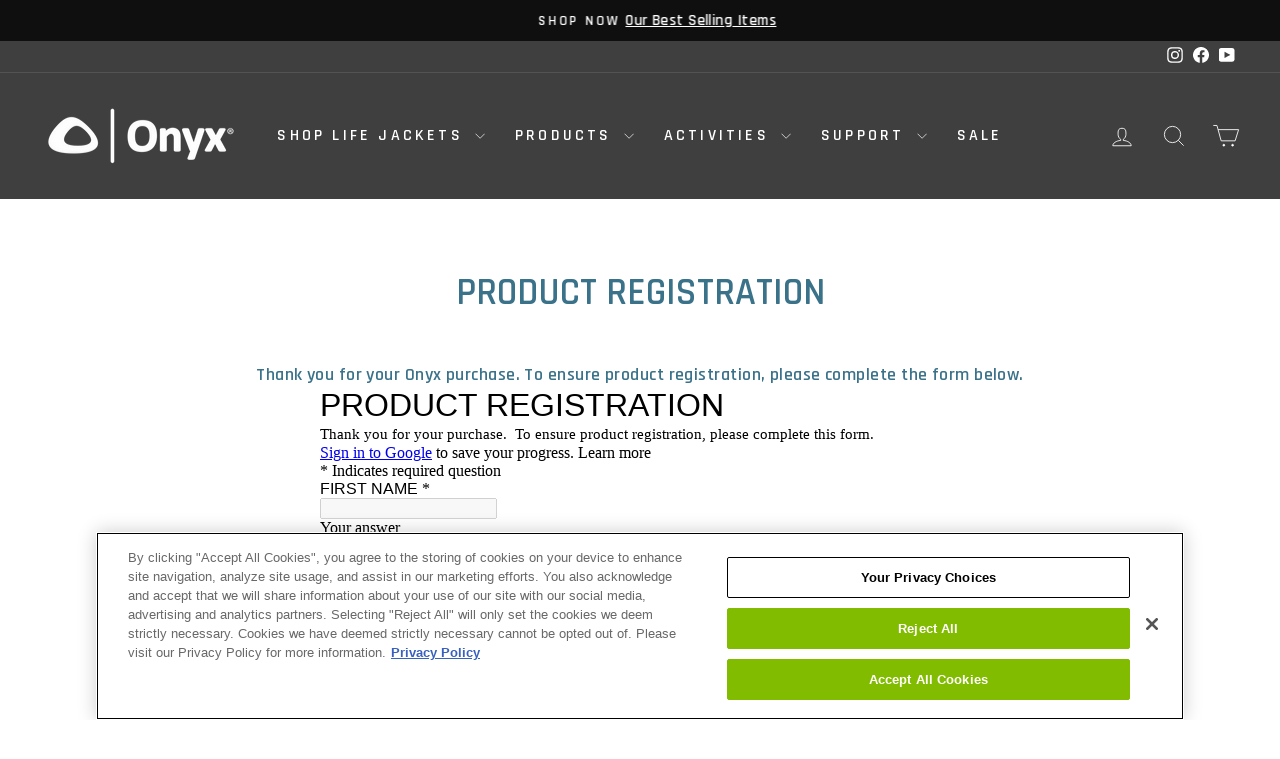

--- FILE ---
content_type: text/css
request_url: https://www.onyxoutdoor.com/cdn/shop/t/3/assets/custom.css?v=61342687744648486141751040043
body_size: -340
content:
.grid__item.footer__item--custom_q9GCM3 .footer__item-padding{padding-right:0}@media only screen and (min-width:769px){.footer__item--custom_4gcx3U{width:100%!important}}footer.site-footer button#ot-sdk-btn{color:#fff;border:none;height:auto;white-space:normal;word-wrap:normal;padding:0;font-size:12px;line-height:inherit;transition:none;background:#0000;text-decoration:none;display:flex;align-items:center}footer.site-footer button#ot-sdk-btn:hover{background:none}.OTfooter{margin:0 auto;max-width:175px;text-align:center;display:flex;align-items:center;padding-bottom:5px}.OTfooter:hover{text-decoration:underline}.OTfooterIMG{border:0 none;display:flex;align-items:center}.variant-input-wrap label.disabled{color:#000}.variant-input-wrap label.disabled:after{border-color:#3a728a}
/*# sourceMappingURL=/cdn/shop/t/3/assets/custom.css.map?v=61342687744648486141751040043 */


--- FILE ---
content_type: application/javascript
request_url: https://cdn.cookielaw.org/consent/018f4e81-0250-7d1e-a142-be5c4df2bc77/OtAutoBlock.js
body_size: 4070
content:
(function(){function q(a){var c=[],b=[],e=function(f){for(var g={},h=0;h<u.length;h++){var d=u[h];if(d.Tag===f){g=d;break}var l=void 0,k=d.Tag;var C=(k=-1!==k.indexOf("http:")?k.replace("http:",""):k.replace("https:",""),-1!==(l=k.indexOf("?"))?k.replace(k.substring(l),""):k);if(f&&(-1!==f.indexOf(C)||-1!==d.Tag.indexOf(f))){g=d;break}}return g}(a);return e.CategoryId&&(c=e.CategoryId),e.Vendor&&(b=e.Vendor.split(":")),!e.Tag&&D&&(b=c=function(f){var g=[],h=function(d){var l=document.createElement("a");
return l.href=d,-1!==(d=l.hostname.split(".")).indexOf("www")||2<d.length?d.slice(1).join("."):l.hostname}(f);return g=v.some(function(d){return d===h})?["C0004"]:g}(a)),{categoryIds:c,vsCatIds:b}}function w(a){return!a||!a.length||(a&&window.OptanonActiveGroups?a.every(function(c){return-1!==window.OptanonActiveGroups.indexOf(","+c+",")}):void 0)}function m(a,c){void 0===c&&(c=null);var b=window,e=b.OneTrust&&b.OneTrust.IsVendorServiceEnabled;b=e&&b.OneTrust.IsVendorServiceEnabled();return"Categories"===
r||"All"===r&&e&&!b?w(a):("Vendors"===r||"All"===r&&e&&b)&&w(c)}function n(a){a=a.getAttribute("class")||"";return-1!==a.indexOf("optanon-category")||-1!==a.indexOf("ot-vscat")}function p(a){return a.hasAttribute("data-ot-ignore")}function x(a,c,b){void 0===b&&(b=null);var e=a.join("-"),f=b&&b.join("-"),g=c.getAttribute("class")||"",h="",d=!1;a&&a.length&&-1===g.indexOf("optanon-category-"+e)&&(h=("optanon-category-"+e).trim(),d=!0);b&&b.length&&-1===g.indexOf("ot-vscat-"+f)&&(h+=" "+("ot-vscat-"+
f).trim(),d=!0);d&&c.setAttribute("class",h+" "+g)}function y(a,c,b){void 0===b&&(b=null);var e;a=a.join("-");b=b&&b.join("-");return-1===c.indexOf("optanon-category-"+a)&&(e=("optanon-category-"+a).trim()),-1===c.indexOf("ot-vscat-"+b)&&(e+=" "+("ot-vscat-"+b).trim()),e+" "+c}function z(a){var c,b=q(a.src||"");(b.categoryIds.length||b.vsCatIds.length)&&(x(b.categoryIds,a,b.vsCatIds),m(b.categoryIds,b.vsCatIds)||(a.type="text/plain"),a.addEventListener("beforescriptexecute",c=function(e){"text/plain"===
a.getAttribute("type")&&e.preventDefault();a.removeEventListener("beforescriptexecute",c)}))}function A(a){var c=a.src||"",b=q(c);(b.categoryIds.length||b.vsCatIds.length)&&(x(b.categoryIds,a,b.vsCatIds),m(b.categoryIds,b.vsCatIds)||(a.removeAttribute("src"),a.setAttribute("data-src",c)))}var u=JSON.parse('[{"Tag":"https://www.onyxoutdoor.com/collections/all-life-jackets/products/all-adventure-pepin-life-jacket","CategoryId":["C0003"],"Vendor":null},{"Tag":"https://www.onyxoutdoor.com/products/a-m-24-rearming-kit","CategoryId":["C0003"],"Vendor":null},{"Tag":"https://www.onyxoutdoor.com/collections/all/products/youth-sport-life-jacket","CategoryId":["C0003"],"Vendor":null},{"Tag":"https://www.onyxoutdoor.com/policies/terms-of-service","CategoryId":["C0003"],"Vendor":null},{"Tag":"https://www.onyxoutdoor.com/products/universal-thigh-straps","CategoryId":["C0003"],"Vendor":null},{"Tag":"https://www.onyxoutdoor.com/collections/all/products/thunder-rage-bib","CategoryId":["C0003"],"Vendor":null},{"Tag":"https://www.onyxoutdoor.com/collections/flotation/products/adult-general-purpose-life-jacket","CategoryId":["C0003"],"Vendor":null},{"Tag":"https://www.onyxoutdoor.com/collections/all-life-jackets/products/rapid-dry-pet-vest","CategoryId":["C0003"],"Vendor":null},{"Tag":"https://www.onyxoutdoor.com/collections/boating/products/infant-child-general-purpose-life-jacket","CategoryId":["C0003"],"Vendor":null},{"Tag":"https://www.onyxoutdoor.com/collections/adult-vests#MainContent","CategoryId":["C0003"],"Vendor":null},{"Tag":"https://www.onyxoutdoor.com/collections/paddling/products/air-span-breeze-life-jacket","CategoryId":["C0003"],"Vendor":null},{"Tag":"https://www.onyxoutdoor.com/collections/apparel/products/hydromax-pant","CategoryId":["C0003"],"Vendor":null},{"Tag":"https://www.onyxoutdoor.com/collections/paddling/products/a-m-24-deluxe-automatic-manual-inflatable-life-jacket","CategoryId":["C0003"],"Vendor":null},{"Tag":"https://www.onyxoutdoor.com/collections/fishing/products/youth-select-life-jacket","CategoryId":["C0003"],"Vendor":null},{"Tag":"https://www.onyxoutdoor.com/collections/adult-vests/products/m-24-essential-manual-inflatable-life-jacket","CategoryId":["C0003"],"Vendor":null},{"Tag":"https://www.onyxoutdoor.com/collections/flotation/products/infant-child-general-purpose-life-jacket","CategoryId":["C0003"],"Vendor":null},{"Tag":"https://www.onyxoutdoor.com/collections/flotation/products/child-general-purpose-life-jacket","CategoryId":["C0003"],"Vendor":null},{"Tag":"https://www.onyxoutdoor.com/collections/infant-and-child-vests/products/infant-child-general-purpose-life-jacket","CategoryId":["C0003"],"Vendor":null},{"Tag":"https://www.onyxoutdoor.com/collections/best-selling-life-vests","CategoryId":["C0003"],"Vendor":null},{"Tag":"https://www.onyxoutdoor.com/collections/adult-vests/products/adult-general-purpose-life-jacket","CategoryId":["C0003"],"Vendor":null},{"Tag":"https://www.onyxoutdoor.com/collections/boating/products/child-all-adventure-life-jacket","CategoryId":["C0003"],"Vendor":null},{"Tag":"https://www.onyxoutdoor.com/pages/contact","CategoryId":["C0003"],"Vendor":null},{"Tag":"https://www.onyxoutdoor.com/collections/boating/products/youth-select-life-jacket","CategoryId":["C0003"],"Vendor":null},{"Tag":"https://www.onyxoutdoor.com/products/youth-all-adventure-life-jacket","CategoryId":["C0003"],"Vendor":null},{"Tag":"https://www.onyxoutdoor.com/products/adult-select-life-jacket","CategoryId":["C0003"],"Vendor":null},{"Tag":"https://www.onyxoutdoor.com/collections/all/products/essential-jacket","CategoryId":["C0003"],"Vendor":null},{"Tag":"https://www.onyxoutdoor.com/products/essential-pant#MainContent","CategoryId":["C0003"],"Vendor":null},{"Tag":"https://www.onyxoutdoor.com/collections/paddling/products/youth-all-adventure-life-jacket","CategoryId":["C0003"],"Vendor":null},{"Tag":"https://www.googletagmanager.com/gtag/js","CategoryId":["C0002"],"Vendor":null},{"Tag":"https://www.onyxoutdoor.com/products/thunder-rage-bib#MainContent","CategoryId":["C0003"],"Vendor":null},{"Tag":"https://www.onyxoutdoor.com/products/m-24-essential-manual-inflatable-life-jacket#MainContent","CategoryId":["C0003"],"Vendor":null},{"Tag":"https://www.onyxoutdoor.com/products/m-16-rearming-kit","CategoryId":["C0003"],"Vendor":null},{"Tag":"https://www.onyxoutdoor.com/products/onyx-baseball-cap#MainContent","CategoryId":["C0003"],"Vendor":null},{"Tag":"https://www.onyxoutdoor.com/collections/fishing/products/kayak-fishing-life-jacket","CategoryId":["C0003"],"Vendor":null},{"Tag":"https://www.onyxoutdoor.com/collections/all-life-jackets/products/adult-sport-life-jacket","CategoryId":["C0003"],"Vendor":null},{"Tag":"https://www.onyxoutdoor.com/products/air-span-breeze-life-jacket#MainContent","CategoryId":["C0003"],"Vendor":null},{"Tag":"https://www.onyxoutdoor.com/collections/cushions","CategoryId":["C0003"],"Vendor":null},{"Tag":"https://www.onyxoutdoor.com/collections/all-life-jackets/products/impulse-a-m-33-all-clear-automatic-manual-inflatable-life-jacket","CategoryId":["C0003"],"Vendor":null},{"Tag":"https://www.onyxoutdoor.com/products/nylon-pet-vest","CategoryId":["C0003"],"Vendor":null},{"Tag":"https://www.onyxoutdoor.com/collections/all-life-jackets/products/youth-paddle-life-jacket","CategoryId":["C0003"],"Vendor":null},{"Tag":"https://www.onyxoutdoor.com/collections/all-life-jackets/products/youth-general-purpose-life-jacket","CategoryId":["C0003"],"Vendor":null},{"Tag":"https://www.onyxoutdoor.com/collections/flotation/products/youth-select-life-jacket","CategoryId":["C0003"],"Vendor":null},{"Tag":"https://www.onyxoutdoor.com/collections/flotation","CategoryId":["C0003"],"Vendor":null},{"Tag":"https://www.onyxoutdoor.com/collections/adult-vests/products/adult-comfort-purpose-life-jacket","CategoryId":["C0003"],"Vendor":null},{"Tag":"https://www.youtube.com/embed/q_bHBtTRhHo","CategoryId":["C0004"],"Vendor":null},{"Tag":"https://www.onyxoutdoor.com/collections/infant-and-child-vests/products/child-general-purpose-life-jacket","CategoryId":["C0003"],"Vendor":null},{"Tag":"https://www.onyxoutdoor.com/collections/youth-vests#MainContent","CategoryId":["C0003"],"Vendor":null},{"Tag":"https://www.onyxoutdoor.com/products/a-m-24-deluxe-automatic-manual-inflatable-life-jacket","CategoryId":["C0003"],"Vendor":null},{"Tag":"https://www.onyxoutdoor.com/collections/flotation/products/impluse-a-m-33-all-clear-w-harness-automatic-manual-inflatable-life-jacket","CategoryId":["C0003"],"Vendor":null},{"Tag":"https://www.onyxoutdoor.com/collections/flotation/products/youth-paddle-life-jacket","CategoryId":["C0003"],"Vendor":null},{"Tag":"https://www.onyxoutdoor.com/products/movevent-curve-life-jacket","CategoryId":["C0003"],"Vendor":null},{"Tag":"https://www.onyxoutdoor.com/collections/all/products/air-span-angler-life-jacket","CategoryId":["C0003"],"Vendor":null},{"Tag":"https://www.onyxoutdoor.com/collections/all-life-jackets/products/youth-select-life-jacket","CategoryId":["C0003"],"Vendor":null},{"Tag":"https://www.onyxoutdoor.com/collections/all-life-jackets#MainContent","CategoryId":["C0003"],"Vendor":null},{"Tag":"https://www.onyxoutdoor.com/collections/all/products/hydromax-jacket","CategoryId":["C0003"],"Vendor":null},{"Tag":"https://www.onyxoutdoor.com/products/youth-select-life-jacket","CategoryId":["C0003"],"Vendor":null},{"Tag":"https://www.onyxoutdoor.com/collections/rearming-kits/products/m-24-essential-rearming-kit","CategoryId":["C0003"],"Vendor":null},{"Tag":"https://www.onyxoutdoor.com/collections/boating/products/flotation-jacket","CategoryId":["C0003"],"Vendor":null},{"Tag":"https://www.onyxoutdoor.com/pages/product-registration","CategoryId":["C0003"],"Vendor":null},{"Tag":"https://www.onyxoutdoor.com/collections/all/products/flotation-jacket","CategoryId":["C0003"],"Vendor":null},{"Tag":"https://www.onyxoutdoor.com/collections/apparel#MainContent","CategoryId":["C0003"],"Vendor":null},{"Tag":"https://www.onyxoutdoor.com/pages/returns","CategoryId":["C0003"],"Vendor":null},{"Tag":"https://www.onyxoutdoor.com/collections/inflatable-life-jackets/products/m-16-manual-inflatable-belt-pack","CategoryId":["C0003"],"Vendor":null},{"Tag":"https://www.onyxoutdoor.com/products/hydrovore-jacket","CategoryId":["C0003"],"Vendor":null},{"Tag":"https://www.onyxoutdoor.com/products/a-24-in-sight-kit-rearming-kit#MainContent","CategoryId":["C0003"],"Vendor":null},{"Tag":"https://www.onyxoutdoor.com/products/a-33-in-sight-kit-rearming-kit#MainContent","CategoryId":["C0003"],"Vendor":null},{"Tag":"https://www.onyxoutdoor.com/collections/rearming-kits/products/a-m-24-all-clear-rearming-kit","CategoryId":["C0003"],"Vendor":null},{"Tag":"https://www.onyxoutdoor.com/collections/all/products/hydromax-pant","CategoryId":["C0003"],"Vendor":null},{"Tag":"https://www.onyxoutdoor.com/collections/accessories#MainContent","CategoryId":["C0003"],"Vendor":null},{"Tag":"https://www.onyxoutdoor.com/collections/fishing","CategoryId":["C0003"],"Vendor":null},{"Tag":"https://www.onyxoutdoor.com/products/a-m-24-rearming-kit#MainContent","CategoryId":["C0003"],"Vendor":null},{"Tag":"https://www.onyxoutdoor.com/collections/adult-vests/products/pike-paddle-sports-life-jacket","CategoryId":["C0003"],"Vendor":null},{"Tag":"https://www.onyxoutdoor.com/collections/flotation/products/adult-comfort-purpose-life-jacket","CategoryId":["C0003"],"Vendor":null},{"Tag":"https://www.onyxoutdoor.com/collections/apparel/products/hydrovore-pant","CategoryId":["C0003"],"Vendor":null},{"Tag":"https://www.onyxoutdoor.com/products/essential-pant","CategoryId":["C0003"],"Vendor":null},{"Tag":"https://www.onyxoutdoor.com/pages/safety","CategoryId":["C0003"],"Vendor":null},{"Tag":"https://www.onyxoutdoor.com/collections/rearming-kits/products/replacement-bobbin","CategoryId":["C0003"],"Vendor":null},{"Tag":"https://www.onyxoutdoor.com/collections/boating/products/child-general-purpose-life-jacket","CategoryId":["C0003"],"Vendor":null},{"Tag":"https://www.onyxoutdoor.com/collections/adult-vests/products/movevent-dynamic-life-jacket","CategoryId":["C0003"],"Vendor":null},{"Tag":"https://www.onyxoutdoor.com/collections/all-life-jackets/products/adult-comfort-purpose-life-jacket","CategoryId":["C0003"],"Vendor":null},{"Tag":"https://www.onyxoutdoor.com/products/youth-all-adventure-life-jacket#MainContent","CategoryId":["C0003"],"Vendor":null},{"Tag":"https://www.onyxoutdoor.com/products/a-m-24-all-clear-automatic-manual-inflatable-life-jacket","CategoryId":["C0003"],"Vendor":null},{"Tag":"https://www.onyxoutdoor.com/pages/ccpa","CategoryId":["C0003"],"Vendor":null},{"Tag":"https://www.onyxoutdoor.com/pages/sizing","CategoryId":["C0003"],"Vendor":null},{"Tag":"https://www.onyxoutdoor.com/collections/adult-vests/products/impulse-a-m-33-all-clear-automatic-manual-inflatable-life-jacket","CategoryId":["C0003"],"Vendor":null},{"Tag":"https://www.onyxoutdoor.com/collections/boating/products/impulse-a-m-33-all-clear-automatic-manual-inflatable-life-jacket","CategoryId":["C0003"],"Vendor":null},{"Tag":"https://www.onyxoutdoor.com/products/air-span-angler-life-jacket","CategoryId":["C0003"],"Vendor":null},{"Tag":"https://www.onyxoutdoor.com/blogs/news/major-league-fishing#MainContent","CategoryId":["C0003"],"Vendor":null},{"Tag":"https://www.onyxoutdoor.com/collections/paddling/products/child-all-adventure-life-jacket","CategoryId":["C0003"],"Vendor":null},{"Tag":"https://www.onyxoutdoor.com/collections/youth-vests/products/youth-general-purpose-life-jacket","CategoryId":["C0003"],"Vendor":null},{"Tag":"https://www.onyxoutdoor.com/products/thunder-rage-bib","CategoryId":["C0003"],"Vendor":null},{"Tag":"https://www.onyxoutdoor.com/collections/all-life-jackets/products/movevent-curve-life-jacket","CategoryId":["C0003"],"Vendor":null},{"Tag":"https://www.onyxoutdoor.com/collections/boating/products/adult-sport-life-jacket","CategoryId":["C0003"],"Vendor":null},{"Tag":"https://www.onyxoutdoor.com/collections/flotation/products/child-all-adventure-life-jacket","CategoryId":["C0003"],"Vendor":null},{"Tag":"https://www.youtube.com/iframe_api","CategoryId":["C0004"],"Vendor":null},{"Tag":"https://www.onyxoutdoor.com/products/all-adventure-pepin-life-jacket","CategoryId":["C0003"],"Vendor":null},{"Tag":"https://www.onyxoutdoor.com/products/throwable-foam-cushion#MainContent","CategoryId":["C0003"],"Vendor":null},{"Tag":"https://www.onyxoutdoor.com/collections/flotation/products/all-adventure-pepin-life-jacket","CategoryId":["C0003"],"Vendor":null},{"Tag":"https://www.onyxoutdoor.com/collections/boating/products/adult-general-purpose-life-jacket-4-pack","CategoryId":["C0003"],"Vendor":null},{"Tag":"https://www.onyxoutdoor.com/products/a-m-33-all-clear-rearming-kit","CategoryId":["C0003"],"Vendor":null},{"Tag":"https://www.onyxoutdoor.com/blogs/news/partnerships","CategoryId":["C0003"],"Vendor":null},{"Tag":"https://www.onyxoutdoor.com/collections/otts-favorites/products/performance-hoodie","CategoryId":["C0003"],"Vendor":null},{"Tag":"https://www.onyxoutdoor.com/collections/paddling/products/m-24-manual-inflatable-life-jacket","CategoryId":["C0003"],"Vendor":null},{"Tag":"https://www.onyxoutdoor.com/collections/youth-vests/products/youth-sport-life-jacket","CategoryId":["C0003"],"Vendor":null},{"Tag":"https://www.onyxoutdoor.com/products/movevent-dynamic-life-jacket","CategoryId":["C0003"],"Vendor":null},{"Tag":"https://www.onyxoutdoor.com/collections/flotation/products/mesh-classic-sport-life-jacket","CategoryId":["C0003"],"Vendor":null},{"Tag":"https://www.onyxoutdoor.com/collections/all-life-jackets/products/a-m-24-deluxe-automatic-manual-inflatable-life-jacket","CategoryId":["C0003"],"Vendor":null},{"Tag":"https://www.onyxoutdoor.com/collections/adult-vests/products/m-16-manual-inflatable-belt-pack","CategoryId":["C0003"],"Vendor":null},{"Tag":"https://www.onyxoutdoor.com/pages/careers#MainContent","CategoryId":["C0003"],"Vendor":null},{"Tag":"https://www.onyxoutdoor.com/products/onyx-baseball-cap","CategoryId":["C0003"],"Vendor":null},{"Tag":"https://www.onyxoutdoor.com/collections/all-life-jackets/products/infant-child-general-purpose-life-jacket","CategoryId":["C0003"],"Vendor":null},{"Tag":"https://www.onyxoutdoor.com/collections/youth-vests","CategoryId":["C0003"],"Vendor":null},{"Tag":"https://www.onyxoutdoor.com/collections/flotation/products/adult-select-life-jacket","CategoryId":["C0003"],"Vendor":null},{"Tag":"https://www.onyxoutdoor.com/collections/frontpage#MainContent","CategoryId":["C0003"],"Vendor":null},{"Tag":"https://www.onyxoutdoor.com/collections/paddling/products/kayak-fishing-life-jacket","CategoryId":["C0003"],"Vendor":null},{"Tag":"https://www.onyxoutdoor.com/collections/flotation/products/impulse-a-m-33-all-clear-automatic-manual-inflatable-life-jacket","CategoryId":["C0003"],"Vendor":null},{"Tag":"https://www.onyxoutdoor.com/collections/fishing/products/adult-select-life-jacket","CategoryId":["C0003"],"Vendor":null},{"Tag":"https://www.onyxoutdoor.com/cart","CategoryId":["C0003"],"Vendor":null},{"Tag":"https://www.onyxoutdoor.com/collections/flotation/products/movevent-curve-life-jacket","CategoryId":["C0003"],"Vendor":null},{"Tag":"https://www.onyxoutdoor.com/collections/all-life-jackets/products/air-span-angler-life-jacket","CategoryId":["C0003"],"Vendor":null},{"Tag":"https://www.onyxoutdoor.com/collections/infant-and-child-vests#MainContent","CategoryId":["C0003"],"Vendor":null},{"Tag":"https://www.onyxoutdoor.com/collections/all-life-jackets/products/m-16-rearming-kit","CategoryId":["C0003"],"Vendor":null},{"Tag":"https://www.onyxoutdoor.com/collections/adult-vests/products/air-span-angler-life-jacket","CategoryId":["C0003"],"Vendor":null},{"Tag":"https://www.onyxoutdoor.com/collections/hunting/products/m-24-manual-inflatable-life-jacket","CategoryId":["C0003"],"Vendor":null},{"Tag":"https://www.onyxoutdoor.com/products/replacement-bobbin","CategoryId":["C0003"],"Vendor":null},{"Tag":"https://www.onyxoutdoor.com/pages/product-registration#MainContent","CategoryId":["C0003"],"Vendor":null},{"Tag":"https://www.onyxoutdoor.com/collections/adult-vests","CategoryId":["C0003"],"Vendor":null},{"Tag":"https://www.onyxoutdoor.com/collections/adult-vests/products/a-m-24-all-clear-automatic-manual-inflatable-life-jacket","CategoryId":["C0003"],"Vendor":null},{"Tag":"https://www.onyxoutdoor.com/collections/boating/products/youth-general-purpose-life-jacket","CategoryId":["C0003"],"Vendor":null},{"Tag":"https://www.onyxoutdoor.com/collections/paddling/products/movevent-torsion-life-jacket","CategoryId":["C0003"],"Vendor":null},{"Tag":"https://www.onyxoutdoor.com/collections/fishing/products/pike-paddle-sports-life-jacket","CategoryId":["C0003"],"Vendor":null},{"Tag":"https://www.onyxoutdoor.com/collections/inflatable-life-jackets/products/m-24-essential-manual-inflatable-life-jacket","CategoryId":["C0003"],"Vendor":null},{"Tag":"https://www.onyxoutdoor.com/account/login","CategoryId":["C0003"],"Vendor":null},{"Tag":"https://www.onyxoutdoor.com/collections/boating/products/adult-select-life-jacket","CategoryId":["C0003"],"Vendor":null},{"Tag":"https://www.onyxoutdoor.com/collections/all/products/hydrovore-jacket","CategoryId":["C0003"],"Vendor":null},{"Tag":"https://www.onyxoutdoor.com/products/hydrovore-pant","CategoryId":["C0003"],"Vendor":null},{"Tag":"https://www.onyxoutdoor.com/blogs/news/major-league-fishing","CategoryId":["C0003"],"Vendor":null},{"Tag":"https://www.onyxoutdoor.com/products/thunder-rage-jacket#MainContent","CategoryId":["C0003"],"Vendor":null},{"Tag":"https://www.onyxoutdoor.com/collections/rearming-kits/products/m-16-rearming-kit","CategoryId":["C0003"],"Vendor":null},{"Tag":"https://www.onyxoutdoor.com/products/hydromax-jacket","CategoryId":["C0003"],"Vendor":null},{"Tag":"https://www.onyxoutdoor.com/products/flotation-jacket","CategoryId":["C0003"],"Vendor":null},{"Tag":"https://www.onyxoutdoor.com/cdn/s/trekkie.storefront.dd626a6a6fbdab104f8779acc4331c330134c832.min.js","CategoryId":["C0002","C0004"],"Vendor":null},{"Tag":"https://www.onyxoutdoor.com/collections/rearming-kits/products/m-24-in-sight-kit-rearming-kit","CategoryId":["C0003"],"Vendor":null},{"Tag":"https://www.onyxoutdoor.com/collections/best-selling-life-vests/products/a-m-24-automatic-manual-inflatable-life-jacket","CategoryId":["C0003"],"Vendor":null},{"Tag":"https://www.onyxoutdoor.com/products/child-general-purpose-life-jacket#MainContent","CategoryId":["C0003"],"Vendor":null},{"Tag":"https://www.onyxoutdoor.com/pages/shipping-policy","CategoryId":["C0003"],"Vendor":null},{"Tag":"https://www.onyxoutdoor.com/collections/apparel/products/thunder-rage-jacket","CategoryId":["C0003"],"Vendor":null},{"Tag":"https://www.onyxoutdoor.com/collections/all/products/thunder-rage-jacket","CategoryId":["C0003"],"Vendor":null},{"Tag":"https://www.onyxoutdoor.com/collections/all/products/infant-child-general-purpose-life-jacket","CategoryId":["C0003"],"Vendor":null},{"Tag":"https://www.onyxoutdoor.com/collections/boating/products/a-m-24-all-clear-automatic-manual-inflatable-life-jacket","CategoryId":["C0003"],"Vendor":null},{"Tag":"https://www.onyxoutdoor.com/collections/rearming-kits/products/a-24-in-sight-kit-rearming-kit","CategoryId":["C0003"],"Vendor":null},{"Tag":"https://www.onyxoutdoor.com/products/movevent-torsion-life-jacket","CategoryId":["C0003"],"Vendor":null},{"Tag":"https://www.onyxoutdoor.com/collections/apparel","CategoryId":["C0003"],"Vendor":null},{"Tag":"https://www.onyxoutdoor.com/collections/all/products/mesh-classic-sport-life-jacket","CategoryId":["C0003"],"Vendor":null},{"Tag":"https://www.onyxoutdoor.com/collections/adult-vests/products/impluse-a-m-33-all-clear-w-harness-automatic-manual-inflatable-life-jacket","CategoryId":["C0003"],"Vendor":null},{"Tag":"https://www.onyxoutdoor.com/collections/boating/products/all-adventure-pepin-life-jacket","CategoryId":["C0003"],"Vendor":null},{"Tag":"https://www.onyxoutdoor.com/collections/rearming-kits","CategoryId":["C0003"],"Vendor":null},{"Tag":"https://www.onyxoutdoor.com/cdn/wpm/bbf0a1c21w381382fdp2197aec3mf9663592m.js","CategoryId":["C0003"],"Vendor":null},{"Tag":"https://www.onyxoutdoor.com/collections/all/products/all-adventure-pepin-life-jacket","CategoryId":["C0003"],"Vendor":null},{"Tag":"https://www.onyxoutdoor.com/collections/pet-vests/products/nylon-pet-vest","CategoryId":["C0003"],"Vendor":null},{"Tag":"https://www.onyxoutdoor.com/pages/rearming-kits","CategoryId":["C0003"],"Vendor":null},{"Tag":"https://www.onyxoutdoor.com/collections/fishing/products/m-16-manual-inflatable-belt-pack","CategoryId":["C0003"],"Vendor":null},{"Tag":"https://www.onyxoutdoor.com/collections/adult-vests/products/all-adventure-pepin-life-jacket","CategoryId":["C0003"],"Vendor":null},{"Tag":"https://www.onyxoutdoor.com/products/performance-hoodie#MainContent","CategoryId":["C0003"],"Vendor":null},{"Tag":"https://www.onyxoutdoor.com/collections/youth-vests/products/youth-select-life-jacket","CategoryId":["C0003"],"Vendor":null},{"Tag":"https://www.onyxoutdoor.com/blogs/news","CategoryId":["C0003"],"Vendor":null},{"Tag":"https://www.onyxoutdoor.com/products/m-33-in-sight-kit-rearming-kit","CategoryId":["C0003"],"Vendor":null},{"Tag":"https://www.onyxoutdoor.com/collections/fishing/products/m-24-essential-manual-inflatable-life-jacket","CategoryId":["C0003"],"Vendor":null},{"Tag":"https://www.onyxoutdoor.com/collections/apparel/products/performance-hoodie","CategoryId":["C0003"],"Vendor":null},{"Tag":"https://www.onyxoutdoor.com/products/air-span-angler-life-jacket#MainContent","CategoryId":["C0003"],"Vendor":null},{"Tag":"https://www.onyxoutdoor.com/products/hydromax-pant","CategoryId":["C0003"],"Vendor":null},{"Tag":"https://www.onyxoutdoor.com/collections/flotation/products/movevent-dynamic-life-jacket","CategoryId":["C0003"],"Vendor":null},{"Tag":"https://www.onyxoutdoor.com/products/a-m-24-automatic-manual-inflatable-life-jacket","CategoryId":["C0003"],"Vendor":null},{"Tag":"https://www.onyxoutdoor.com/products/essential-jacket#MainContent","CategoryId":["C0003"],"Vendor":null},{"Tag":"https://www.onyxoutdoor.com/collections/all-life-jackets/products/universal-paddle-life-jacket","CategoryId":["C0003"],"Vendor":null},{"Tag":"https://www.onyxoutdoor.com/collections/flotation/products/movevent-torsion-life-jacket","CategoryId":["C0003"],"Vendor":null},{"Tag":"https://www.onyxoutdoor.com/products/all-adventure-pepin-life-jacket#MainContent","CategoryId":["C0003"],"Vendor":null},{"Tag":"https://www.onyxoutdoor.com/collections/otts-favorites/products/impulse-a-m-33-all-clear-automatic-manual-inflatable-life-jacket","CategoryId":["C0003"],"Vendor":null},{"Tag":"https://www.onyxoutdoor.com/collections/all-life-jackets/products/child-all-adventure-life-jacket","CategoryId":["C0003"],"Vendor":null},{"Tag":"https://www.onyxoutdoor.com/collections/adult-vests/products/movevent-curve-life-jacket","CategoryId":["C0003"],"Vendor":null},{"Tag":"https://www.onyxoutdoor.com/collections/otts-favorites/products/hydrovore-jacket","CategoryId":["C0003"],"Vendor":null},{"Tag":"https://www.onyxoutdoor.com/collections/frontpage","CategoryId":["C0003"],"Vendor":null},{"Tag":"https://www.onyxoutdoor.com/collections/flotation/products/m-16-rearming-kit","CategoryId":["C0003"],"Vendor":null},{"Tag":"https://www.onyxoutdoor.com/products/m-24-manual-inflatable-life-jacket#MainContent","CategoryId":["C0003"],"Vendor":null},{"Tag":"https://www.onyxoutdoor.com/collections/fishing/products/mesh-classic-sport-life-jacket","CategoryId":["C0003"],"Vendor":null},{"Tag":"https://www.onyxoutdoor.com/collections/otts-favorites#MainContent","CategoryId":["C0003"],"Vendor":null},{"Tag":"https://www.onyxoutdoor.com/products/m-24-rearming-kit#MainContent","CategoryId":["C0003"],"Vendor":null},{"Tag":"https://www.onyxoutdoor.com/products/performance-hoodie","CategoryId":["C0003"],"Vendor":null},{"Tag":"https://www.onyxoutdoor.com/collections/hunting/products/adult-sport-life-jacket","CategoryId":["C0003"],"Vendor":null},{"Tag":"https://www.onyxoutdoor.com/collections/all-life-jackets","CategoryId":["C0003"],"Vendor":null},{"Tag":"https://www.onyxoutdoor.com/collections/all-life-jackets/products/mesh-classic-sport-life-jacket","CategoryId":["C0003"],"Vendor":null},{"Tag":"https://www.onyxoutdoor.com/collections/fishing/products/impulse-a-m-33-all-clear-automatic-manual-inflatable-life-jacket","CategoryId":["C0003"],"Vendor":null},{"Tag":"https://www.onyxoutdoor.com/products/a-33-in-sight-kit-rearming-kit","CategoryId":["C0003"],"Vendor":null},{"Tag":"https://www.onyxoutdoor.com/collections/all/products/performance-hoodie","CategoryId":["C0003"],"Vendor":null},{"Tag":"https://www.onyxoutdoor.com/collections/adult-vests/products/adult-select-life-jacket","CategoryId":["C0003"],"Vendor":null},{"Tag":"https://www.onyxoutdoor.com/products/kayak-fishing-life-jacket","CategoryId":["C0003"],"Vendor":null},{"Tag":"https://www.onyxoutdoor.com/products/youth-sport-life-jacket#MainContent","CategoryId":["C0003"],"Vendor":null},{"Tag":"https://www.onyxoutdoor.com/collections/all-life-jackets/products/adult-general-purpose-life-jacket-4-pack","CategoryId":["C0003"],"Vendor":null},{"Tag":"https://www.onyxoutdoor.com/products/movevent-dynamic-life-jacket#MainContent","CategoryId":["C0003"],"Vendor":null},{"Tag":"https://www.onyxoutdoor.com/products/impluse-a-m-33-all-clear-w-harness-automatic-manual-inflatable-life-jacket","CategoryId":["C0003"],"Vendor":null},{"Tag":"https://www.onyxoutdoor.com/collections/hunting/products/flotation-jacket","CategoryId":["C0003"],"Vendor":null},{"Tag":"https://www.onyxoutdoor.com/pages/faqs#MainContent","CategoryId":["C0003"],"Vendor":null},{"Tag":"https://www.onyxoutdoor.com/collections/all#MainContent","CategoryId":["C0003"],"Vendor":null},{"Tag":"https://www.onyxoutdoor.com/collections/hunting","CategoryId":["C0003"],"Vendor":null},{"Tag":"https://www.onyxoutdoor.com/collections/paddling/products/movevent-curve-life-jacket","CategoryId":["C0003"],"Vendor":null},{"Tag":"https://www.onyxoutdoor.com/collections/fishing/products/a-m-24-deluxe-automatic-manual-inflatable-life-jacket","CategoryId":["C0003"],"Vendor":null},{"Tag":"https://www.onyxoutdoor.com/collections/adult-vests/products/kayak-fishing-life-jacket","CategoryId":["C0003"],"Vendor":null},{"Tag":"https://www.onyxoutdoor.com/collections/rearming-kits/products/a-m-33-all-clear-rearming-kit","CategoryId":["C0003"],"Vendor":null},{"Tag":"https://www.onyxoutdoor.com/collections/fishing/products/adult-sport-life-jacket","CategoryId":["C0003"],"Vendor":null},{"Tag":"https://www.onyxoutdoor.com/collections/boating","CategoryId":["C0003"],"Vendor":null},{"Tag":"https://www.onyxoutdoor.com/products/m-24-essential-rearming-kit","CategoryId":["C0003"],"Vendor":null},{"Tag":"https://www.onyxoutdoor.com/collections/flotation/products/youth-all-adventure-life-jacket","CategoryId":["C0003"],"Vendor":null},{"Tag":"https://www.onyxoutdoor.com/products/adult-comfort-purpose-life-jacket","CategoryId":["C0003"],"Vendor":null},{"Tag":"https://www.onyxoutdoor.com/collections/apparel/products/essential-pant","CategoryId":["C0003"],"Vendor":null},{"Tag":"https://www.onyxoutdoor.com/collections/otts-favorites/products/thunder-rage-jacket","CategoryId":["C0003"],"Vendor":null},{"Tag":"https://www.onyxoutdoor.com/collections/flotation/products/youth-general-purpose-life-jacket","CategoryId":["C0003"],"Vendor":null},{"Tag":"https://www.onyxoutdoor.com/products/impulse-a-m-33-all-clear-automatic-manual-inflatable-life-jacket","CategoryId":["C0003"],"Vendor":null},{"Tag":"https://www.onyxoutdoor.com/collections/all/products/nylon-pet-vest","CategoryId":["C0003"],"Vendor":null},{"Tag":"https://www.onyxoutdoor.com/collections/fishing#MainContent","CategoryId":["C0003"],"Vendor":null},{"Tag":"https://www.onyxoutdoor.com/collections/flotation/products/youth-sport-life-jacket","CategoryId":["C0003"],"Vendor":null},{"Tag":"https://www.onyxoutdoor.com/products/replacement-bobbin#MainContent","CategoryId":["C0003"],"Vendor":null},{"Tag":"https://www.onyxoutdoor.com/collections/paddling/products/movevent-dynamic-life-jacket","CategoryId":["C0003"],"Vendor":null},{"Tag":"https://www.onyxoutdoor.com/collections/adult-vests/products/adult-general-purpose-life-jacket-4-pack","CategoryId":["C0003"],"Vendor":null},{"Tag":"https://www.onyxoutdoor.com/collections/hunting#MainContent","CategoryId":["C0003"],"Vendor":null},{"Tag":"https://www.onyxoutdoor.com/products/adult-sport-life-jacket#MainContent","CategoryId":["C0003"],"Vendor":null},{"Tag":"https://www.onyxoutdoor.com/products/universal-paddle-life-jacket#MainContent","CategoryId":["C0003"],"Vendor":null},{"Tag":"https://www.onyxoutdoor.com/collections/paddling/products/air-span-angler-life-jacket","CategoryId":["C0003"],"Vendor":null},{"Tag":"https://www.onyxoutdoor.com/products/infant-child-general-purpose-life-jacket","CategoryId":["C0003"],"Vendor":null},{"Tag":"https://www.onyxoutdoor.com/products/pike-paddle-sports-life-jacket","CategoryId":["C0003"],"Vendor":null},{"Tag":"https://www.onyxoutdoor.com/#MainContent","CategoryId":["C0003"],"Vendor":null},{"Tag":"https://www.onyxoutdoor.com/products/air-span-breeze-life-jacket","CategoryId":["C0003"],"Vendor":null},{"Tag":"https://www.onyxoutdoor.com/collections/fishing/products/air-span-angler-life-jacket","CategoryId":["C0003"],"Vendor":null},{"Tag":"https://www.onyxoutdoor.com/collections/adult-vests/products/adult-sport-life-jacket","CategoryId":["C0003"],"Vendor":null},{"Tag":"https://www.onyxoutdoor.com/collections/boating/products/m-24-essential-manual-inflatable-life-jacket","CategoryId":["C0003"],"Vendor":null},{"Tag":"https://www.onyxoutdoor.com/products/youth-paddle-life-jacket","CategoryId":["C0003"],"Vendor":null},{"Tag":"https://www.onyxoutdoor.com/collections/inflatable-life-jackets/products/a-m-24-all-clear-automatic-manual-inflatable-life-jacket","CategoryId":["C0003"],"Vendor":null},{"Tag":"https://www.onyxoutdoor.com/collections/all-life-jackets/products/adult-select-life-jacket","CategoryId":["C0003"],"Vendor":null},{"Tag":"https://www.onyxoutdoor.com/collections/fishing/products/a-m-24-all-clear-automatic-manual-inflatable-life-jacket","CategoryId":["C0003"],"Vendor":null},{"Tag":"https://www.onyxoutdoor.com/products/adult-sport-life-jacket","CategoryId":["C0003"],"Vendor":null},{"Tag":"https://www.onyxoutdoor.com/pages/warranty-registration#MainContent","CategoryId":["C0003"],"Vendor":null},{"Tag":"https://www.onyxoutdoor.com/search","CategoryId":["C0003"],"Vendor":null},{"Tag":"https://www.onyxoutdoor.com/collections/apparel/products/thunder-rage-bib","CategoryId":["C0003"],"Vendor":null},{"Tag":"https://www.onyxoutdoor.com/collections/pet-vests/products/rapid-dry-pet-vest","CategoryId":["C0003"],"Vendor":null},{"Tag":"https://www.onyxoutdoor.com/collections/frontpage/products/onyx-baseball-cap","CategoryId":["C0003"],"Vendor":null},{"Tag":"https://www.onyxoutdoor.com/collections/accessories/products/universal-thigh-straps","CategoryId":["C0003"],"Vendor":null},{"Tag":"https://www.onyxoutdoor.com/collections/flotation/products/rapid-dry-pet-vest","CategoryId":["C0003"],"Vendor":null},{"Tag":"https://www.onyxoutdoor.com/collections/fishing/products/m-24-manual-inflatable-life-jacket","CategoryId":["C0003"],"Vendor":null},{"Tag":"https://www.onyxoutdoor.com/collections/all-life-jackets/products/flotation-jacket","CategoryId":["C0003"],"Vendor":null},{"Tag":"https://www.onyxoutdoor.com/collections/all-life-jackets/products/nylon-pet-vest","CategoryId":["C0003"],"Vendor":null},{"Tag":"https://www.onyxoutdoor.com/pages/faqs","CategoryId":["C0003"],"Vendor":null},{"Tag":"https://www.onyxoutdoor.com/collections/inflatable-life-jackets/products/a-m-24-deluxe-automatic-manual-inflatable-life-jacket","CategoryId":["C0003"],"Vendor":null},{"Tag":"https://www.onyxoutdoor.com/collections/adult-vests/products/flotation-jacket","CategoryId":["C0003"],"Vendor":null},{"Tag":"https://www.onyxoutdoor.com/collections/flotation/products/adult-sport-life-jacket","CategoryId":["C0003"],"Vendor":null},{"Tag":"https://docs.google.com/forms/d/e/1FAIpQLSf67oNNT0QykJtZFm5txMM2bERDtpREndKYp9BVNiBnu2jtRA/viewform","CategoryId":["C0002"],"Vendor":null},{"Tag":"https://www.onyxoutdoor.com/pages/warranty-registration","CategoryId":["C0003"],"Vendor":null},{"Tag":"https://www.onyxoutdoor.com/collections/adult-vests/products/m-24-manual-inflatable-life-jacket","CategoryId":["C0003"],"Vendor":null},{"Tag":"https://www.onyxoutdoor.com/collections/boating/products/adult-comfort-purpose-life-jacket","CategoryId":["C0003"],"Vendor":null},{"Tag":"https://www.onyxoutdoor.com/collections/all-life-jackets/products/child-general-purpose-life-jacket","CategoryId":["C0003"],"Vendor":null},{"Tag":"https://www.onyxoutdoor.com/collections/best-selling-life-vests/products/m-16-manual-inflatable-belt-pack","CategoryId":["C0003"],"Vendor":null},{"Tag":"https://www.onyxoutdoor.com/collections/pet-vests","CategoryId":["C0003"],"Vendor":null},{"Tag":"https://www.onyxoutdoor.com/collections/hunting/products/youth-sport-life-jacket","CategoryId":["C0003"],"Vendor":null},{"Tag":"https://www.onyxoutdoor.com/collections/boating/products/a-m-24-deluxe-automatic-manual-inflatable-life-jacket","CategoryId":["C0003"],"Vendor":null},{"Tag":"https://www.onyxoutdoor.com/collections/all/products/child-all-adventure-life-jacket","CategoryId":["C0003"],"Vendor":null},{"Tag":"https://www.onyxoutdoor.com/pages/contact#MainContent","CategoryId":["C0003"],"Vendor":null},{"Tag":"https://www.onyxoutdoor.com/pages/ccpa#MainContent","CategoryId":["C0003"],"Vendor":null},{"Tag":"https://www.onyxoutdoor.com/collections/infant-and-child-vests","CategoryId":["C0003"],"Vendor":null},{"Tag":"https://www.onyxoutdoor.com/products/youth-general-purpose-life-jacket","CategoryId":["C0003"],"Vendor":null},{"Tag":"https://www.onyxoutdoor.com/products/adult-comfort-purpose-life-jacket#MainContent","CategoryId":["C0003"],"Vendor":null},{"Tag":"https://www.onyxoutdoor.com/collections/apparel/products/essential-jacket","CategoryId":["C0003"],"Vendor":null},{"Tag":"https://www.onyxoutdoor.com/collections/boating/products/youth-paddle-life-jacket","CategoryId":["C0003"],"Vendor":null},{"Tag":"https://www.onyxoutdoor.com/collections/paddling/products/m-16-manual-inflatable-belt-pack","CategoryId":["C0003"],"Vendor":null},{"Tag":"https://www.onyxoutdoor.com/products/adult-general-purpose-life-jacket#MainContent","CategoryId":["C0003"],"Vendor":null},{"Tag":"https://www.onyxoutdoor.com/collections/otts-favorites","CategoryId":["C0003"],"Vendor":null},{"Tag":"https://www.onyxoutdoor.com/collections/boating/products/m-24-manual-inflatable-life-jacket","CategoryId":["C0003"],"Vendor":null},{"Tag":"https://www.onyxoutdoor.com/collections/best-selling-life-vests#MainContent","CategoryId":["C0003"],"Vendor":null},{"Tag":"https://www.onyxoutdoor.com/products/adult-select-life-jacket#MainContent","CategoryId":["C0003"],"Vendor":null},{"Tag":"https://www.onyxoutdoor.com/collections/rearming-kits/products/m-24-rearming-kit","CategoryId":["C0003"],"Vendor":null},{"Tag":"https://www.onyxoutdoor.com/products/youth-sport-life-jacket","CategoryId":["C0003"],"Vendor":null},{"Tag":"https://connect.facebook.net/signals/config/1063278761547168","CategoryId":["C0004"],"Vendor":null},{"Tag":"https://www.onyxoutdoor.com/products/mesh-classic-sport-life-jacket","CategoryId":["C0003"],"Vendor":null},{"Tag":"https://www.onyxoutdoor.com/collections/flotation/products/adult-general-purpose-life-jacket-4-pack","CategoryId":["C0003"],"Vendor":null},{"Tag":"https://www.onyxoutdoor.com/collections/best-selling-life-vests/products/movevent-dynamic-life-jacket","CategoryId":["C0003"],"Vendor":null},{"Tag":"https://www.onyxoutdoor.com/collections/fishing/products/flotation-jacket","CategoryId":["C0003"],"Vendor":null},{"Tag":"https://www.onyxoutdoor.com/collections/boating/products/adult-general-purpose-life-jacket","CategoryId":["C0003"],"Vendor":null},{"Tag":"https://www.onyxoutdoor.com/collections/pet-vests#MainContent","CategoryId":["C0003"],"Vendor":null},{"Tag":"https://www.onyxoutdoor.com/collections/paddling/products/all-adventure-pepin-life-jacket","CategoryId":["C0003"],"Vendor":null},{"Tag":"https://www.onyxoutdoor.com/products/throwable-foam-cushion","CategoryId":["C0003"],"Vendor":null},{"Tag":"https://www.onyxoutdoor.com/collections/inflatable-life-jackets/products/a-m-24-automatic-manual-inflatable-life-jacket","CategoryId":["C0003"],"Vendor":null},{"Tag":"https://www.onyxoutdoor.com/collections/adult-vests/products/universal-paddle-life-jacket","CategoryId":["C0003"],"Vendor":null},{"Tag":"https://www.onyxoutdoor.com/products/adult-general-purpose-life-jacket","CategoryId":["C0003"],"Vendor":null},{"Tag":"https://www.onyxoutdoor.com/products/a-m-24-all-clear-rearming-kit","CategoryId":["C0003"],"Vendor":null},{"Tag":"https://www.onyxoutdoor.com/products/thunder-rage-jacket","CategoryId":["C0003"],"Vendor":null},{"Tag":"https://www.onyxoutdoor.com/collections/boating/products/universal-paddle-life-jacket","CategoryId":["C0003"],"Vendor":null},{"Tag":"https://www.onyxoutdoor.com/products/m-24-essential-rearming-kit#MainContent","CategoryId":["C0003"],"Vendor":null},{"Tag":"https://www.onyxoutdoor.com/collections/all/products/throwable-foam-cushion","CategoryId":["C0003"],"Vendor":null},{"Tag":"https://www.onyxoutdoor.com/collections/all/products/adult-general-purpose-life-jacket","CategoryId":["C0003"],"Vendor":null},{"Tag":"https://www.onyxoutdoor.com/collections/adult-vests/products/movevent-torsion-life-jacket","CategoryId":["C0003"],"Vendor":null},{"Tag":"https://www.onyxoutdoor.com/collections/fishing/products/youth-sport-life-jacket","CategoryId":["C0003"],"Vendor":null},{"Tag":"https://www.onyxoutdoor.com/products/child-all-adventure-life-jacket","CategoryId":["C0003"],"Vendor":null},{"Tag":"https://www.onyxoutdoor.com/collections/accessories","CategoryId":["C0003"],"Vendor":null},{"Tag":"https://www.onyxoutdoor.com/collections/otts-favorites/products/a-m-24-all-clear-automatic-manual-inflatable-life-jacket","CategoryId":["C0003"],"Vendor":null},{"Tag":"https://www.onyxoutdoor.com/collections/all/products/youth-all-adventure-life-jacket","CategoryId":["C0003"],"Vendor":null},{"Tag":"https://www.onyxoutdoor.com/collections/otts-favorites/products/hydrovore-pant","CategoryId":["C0003"],"Vendor":null},{"Tag":"https://www.onyxoutdoor.com/products/a-24-in-sight-kit-rearming-kit","CategoryId":["C0003"],"Vendor":null},{"Tag":"https://www.onyxoutdoor.com/collections/rearming-kits/products/a-m-24-rearming-kit","CategoryId":["C0003"],"Vendor":null},{"Tag":"https://www.onyxoutdoor.com/collections/boating#MainContent","CategoryId":["C0003"],"Vendor":null},{"Tag":"https://www.onyxoutdoor.com/products/child-general-purpose-life-jacket","CategoryId":["C0003"],"Vendor":null},{"Tag":"https://www.onyxoutdoor.com/collections/paddling/products/universal-paddle-life-jacket","CategoryId":["C0003"],"Vendor":null},{"Tag":"https://www.onyxoutdoor.com/collections/all","CategoryId":["C0003"],"Vendor":null},{"Tag":"https://www.onyxoutdoor.com/blogs/news/partnerships#MainContent","CategoryId":["C0003"],"Vendor":null},{"Tag":"https://www.onyxoutdoor.com/collections/all/products/youth-general-purpose-life-jacket","CategoryId":["C0003"],"Vendor":null},{"Tag":"https://www.onyxoutdoor.com/collections/youth-vests/products/youth-paddle-life-jacket","CategoryId":["C0003"],"Vendor":null},{"Tag":"https://www.onyxoutdoor.com/collections/youth-vests/products/youth-all-adventure-life-jacket","CategoryId":["C0003"],"Vendor":null},{"Tag":"https://www.onyxoutdoor.com/products/rapid-dry-pet-vest","CategoryId":["C0003"],"Vendor":null},{"Tag":"https://www.onyxoutdoor.com/collections/paddling","CategoryId":["C0003"],"Vendor":null},{"Tag":"https://www.onyxoutdoor.com/blogs/news/ott-defoe#MainContent","CategoryId":["C0003"],"Vendor":null},{"Tag":"https://www.onyxoutdoor.com/collections/all-life-jackets/products/youth-all-adventure-life-jacket","CategoryId":["C0003"],"Vendor":null},{"Tag":"https://www.onyxoutdoor.com/products/hydromax-pant#MainContent","CategoryId":["C0003"],"Vendor":null},{"Tag":"https://www.onyxoutdoor.com/products/a-m-24-deluxe-automatic-manual-inflatable-life-jacket#MainContent","CategoryId":["C0003"],"Vendor":null},{"Tag":"https://www.onyxoutdoor.com/products/m-24-rearming-kit","CategoryId":["C0003"],"Vendor":null},{"Tag":"https://www.onyxoutdoor.com/collections/rearming-kits#MainContent","CategoryId":["C0003"],"Vendor":null},{"Tag":"https://www.onyxoutdoor.com/collections/all/products/rapid-dry-pet-vest","CategoryId":["C0003"],"Vendor":null},{"Tag":"https://www.onyxoutdoor.com/blogs/news#MainContent","CategoryId":["C0003"],"Vendor":null},{"Tag":"https://www.onyxoutdoor.com/collections/all/products/hydrovore-pant","CategoryId":["C0003"],"Vendor":null},{"Tag":"https://www.onyxoutdoor.com/collections/hunting/products/mesh-classic-sport-life-jacket","CategoryId":["C0003"],"Vendor":null},{"Tag":"https://www.onyxoutdoor.com/collections/inflatable-life-jackets#MainContent","CategoryId":["C0003"],"Vendor":null},{"Tag":"https://www.onyxoutdoor.com/collections/all-life-jackets/products/a-m-24-automatic-manual-inflatable-life-jacket","CategoryId":["C0003"],"Vendor":null},{"Tag":"https://www.onyxoutdoor.com/collections/otts-favorites/products/thunder-rage-bib","CategoryId":["C0003"],"Vendor":null},{"Tag":"https://www.onyxoutdoor.com/collections/adult-vests/products/mesh-classic-sport-life-jacket","CategoryId":["C0003"],"Vendor":null},{"Tag":"https://www.onyxoutdoor.com/collections/inflatable-life-jackets/products/impulse-a-m-33-all-clear-automatic-manual-inflatable-life-jacket","CategoryId":["C0003"],"Vendor":null},{"Tag":"https://www.onyxoutdoor.com/products/m-16-manual-inflatable-belt-pack","CategoryId":["C0003"],"Vendor":null},{"Tag":"https://www.onyxoutdoor.com/collections/paddling/products/pike-paddle-sports-life-jacket","CategoryId":["C0003"],"Vendor":null},{"Tag":"https://www.onyxoutdoor.com/pages/shipping-policy#MainContent","CategoryId":["C0003"],"Vendor":null},{"Tag":"https://www.onyxoutdoor.com/collections/boating/products/youth-all-adventure-life-jacket","CategoryId":["C0003"],"Vendor":null},{"Tag":"https://www.onyxoutdoor.com/collections/flotation/products/nylon-pet-vest","CategoryId":["C0003"],"Vendor":null},{"Tag":"https://www.onyxoutdoor.com/pages/:/products/a-m-24-rearming-kit%22","CategoryId":["C0003"],"Vendor":null},{"Tag":"https://www.onyxoutdoor.com/products/adult-general-purpose-life-jacket-4-pack","CategoryId":["C0003"],"Vendor":null},{"Tag":"https://www.onyxoutdoor.com/collections/inflatable-life-jackets/products/m-24-manual-inflatable-life-jacket","CategoryId":["C0003"],"Vendor":null},{"Tag":"https://www.onyxoutdoor.com/collections/infant-and-child-vests/products/child-all-adventure-life-jacket","CategoryId":["C0003"],"Vendor":null},{"Tag":"https://www.onyxoutdoor.com/collections/flotation#MainContent","CategoryId":["C0003"],"Vendor":null},{"Tag":"https://www.onyxoutdoor.com/collections/flotation/products/flotation-jacket","CategoryId":["C0003"],"Vendor":null},{"Tag":"https://www.onyxoutdoor.com/collections/adult-vests/products/a-m-24-deluxe-automatic-manual-inflatable-life-jacket","CategoryId":["C0003"],"Vendor":null},{"Tag":"https://www.onyxoutdoor.com/collections/adult-vests/products/a-m-24-automatic-manual-inflatable-life-jacket","CategoryId":["C0003"],"Vendor":null},{"Tag":"https://www.onyxoutdoor.com/collections/all/products/adult-select-life-jacket","CategoryId":["C0003"],"Vendor":null},{"Tag":"https://www.onyxoutdoor.com/collections/all-life-jackets/products/youth-sport-life-jacket","CategoryId":["C0003"],"Vendor":null},{"Tag":"https://www.onyxoutdoor.com/collections/boating/products/a-m-24-automatic-manual-inflatable-life-jacket","CategoryId":["C0003"],"Vendor":null},{"Tag":"https://www.onyxoutdoor.com/collections/cushions/products/throwable-foam-cushion","CategoryId":["C0003"],"Vendor":null},{"Tag":"https://www.onyxoutdoor.com/collections/adult-vests/products/air-span-breeze-life-jacket","CategoryId":["C0003"],"Vendor":null},{"Tag":"https://www.onyxoutdoor.com/collections/fishing/products/a-m-24-automatic-manual-inflatable-life-jacket","CategoryId":["C0003"],"Vendor":null},{"Tag":"https://www.onyxoutdoor.com/collections/boating/products/m-16-manual-inflatable-belt-pack","CategoryId":["C0003"],"Vendor":null},{"Tag":"https://www.onyxoutdoor.com/collections/best-selling-life-vests/products/a-m-24-all-clear-automatic-manual-inflatable-life-jacket","CategoryId":["C0003"],"Vendor":null},{"Tag":"https://www.onyxoutdoor.com/collections/all-life-jackets/products/impluse-a-m-33-all-clear-w-harness-automatic-manual-inflatable-life-jacket","CategoryId":["C0003"],"Vendor":null},{"Tag":"https://www.onyxoutdoor.com/collections/rearming-kits/products/a-33-in-sight-kit-rearming-kit","CategoryId":["C0003"],"Vendor":null},{"Tag":"https://www.onyxoutdoor.com/collections/all/products/adult-general-purpose-life-jacket-4-pack","CategoryId":["C0003"],"Vendor":null},{"Tag":"https://www.googletagmanager.com/gtag/destination","CategoryId":["C0004"],"Vendor":null},{"Tag":"https://www.onyxoutdoor.com/collections/inflatable-life-jackets/products/impluse-a-m-33-all-clear-w-harness-automatic-manual-inflatable-life-jacket","CategoryId":["C0003"],"Vendor":null},{"Tag":"https://www.onyxoutdoor.com/collections/boating/products/youth-sport-life-jacket","CategoryId":["C0003"],"Vendor":null},{"Tag":"https://www.onyxoutdoor.com/products/m-24-manual-inflatable-life-jacket","CategoryId":["C0003"],"Vendor":null},{"Tag":"https://www.onyxoutdoor.com/pages/sizing#MainContent","CategoryId":["C0003"],"Vendor":null},{"Tag":"https://www.onyxoutdoor.com/pages/safety#MainContent","CategoryId":["C0003"],"Vendor":null},{"Tag":"https://www.onyxoutdoor.com/products/essential-jacket","CategoryId":["C0003"],"Vendor":null},{"Tag":"https://www.onyxoutdoor.com/pages/returns#MainContent","CategoryId":["C0003"],"Vendor":null},{"Tag":"https://www.onyxoutdoor.com/pages/rearming-kits#MainContent","CategoryId":["C0003"],"Vendor":null},{"Tag":"https://www.onyxoutdoor.com/collections/rearming-kits/products/m-33-in-sight-kit-rearming-kit","CategoryId":["C0003"],"Vendor":null},{"Tag":"https://www.onyxoutdoor.com/collections/paddling/products/youth-paddle-life-jacket","CategoryId":["C0003"],"Vendor":null},{"Tag":"https://www.onyxoutdoor.com/products/m-24-essential-manual-inflatable-life-jacket","CategoryId":["C0003"],"Vendor":null},{"Tag":"https://www.onyxoutdoor.com/collections/all/products/youth-select-life-jacket","CategoryId":["C0003"],"Vendor":null},{"Tag":"https://www.onyxoutdoor.com/collections/cushions#MainContent","CategoryId":["C0003"],"Vendor":null},{"Tag":"https://www.onyxoutdoor.com/collections/apparel/products/hydrovore-jacket","CategoryId":["C0003"],"Vendor":null},{"Tag":"https://www.onyxoutdoor.com/collections/flotation/products/air-span-angler-life-jacket","CategoryId":["C0003"],"Vendor":null},{"Tag":"https://www.onyxoutdoor.com/products/m-24-in-sight-kit-rearming-kit","CategoryId":["C0003"],"Vendor":null},{"Tag":"https://www.onyxoutdoor.com/collections/all-life-jackets/products/movevent-torsion-life-jacket","CategoryId":["C0003"],"Vendor":null},{"Tag":"https://www.onyxoutdoor.com/collections/apparel/products/onyx-baseball-cap","CategoryId":["C0003"],"Vendor":null},{"Tag":"https://www.onyxoutdoor.com/collections/flotation/products/universal-paddle-life-jacket","CategoryId":["C0003"],"Vendor":null},{"Tag":"https://www.onyxoutdoor.com/products/universal-paddle-life-jacket","CategoryId":["C0003"],"Vendor":null},{"Tag":"https://www.onyxoutdoor.com/collections/apparel/products/hydromax-jacket","CategoryId":["C0003"],"Vendor":null},{"Tag":"https://www.onyxoutdoor.com/collections/paddling/products/m-24-essential-manual-inflatable-life-jacket","CategoryId":["C0003"],"Vendor":null},{"Tag":"https://www.onyxoutdoor.com/collections/all-life-jackets/products/adult-general-purpose-life-jacket","CategoryId":["C0003"],"Vendor":null},{"Tag":"https://www.onyxoutdoor.com/collections/all-life-jackets/products/movevent-dynamic-life-jacket","CategoryId":["C0003"],"Vendor":null},{"Tag":"https://www.onyxoutdoor.com/collections/flotation/products/universal-thigh-straps","CategoryId":["C0003"],"Vendor":null},{"Tag":"https://www.onyxoutdoor.com/collections/all/products/adult-comfort-purpose-life-jacket","CategoryId":["C0003"],"Vendor":null},{"Tag":"https://www.onyxoutdoor.com/policies/privacy-policy","CategoryId":["C0003"],"Vendor":null},{"Tag":"https://www.onyxoutdoor.com/collections/paddling#MainContent","CategoryId":["C0003"],"Vendor":null},{"Tag":"https://www.onyxoutdoor.com/collections/inflatable-life-jackets","CategoryId":["C0003"],"Vendor":null},{"Tag":"https://www.onyxoutdoor.com/collections/boating/products/mesh-classic-sport-life-jacket","CategoryId":["C0003"],"Vendor":null},{"Tag":"https://www.onyxoutdoor.com/collections/all/products/child-general-purpose-life-jacket","CategoryId":["C0003"],"Vendor":null},{"Tag":"https://www.onyxoutdoor.com/blogs/news/ott-defoe","CategoryId":["C0003"],"Vendor":null},{"Tag":"https://www.onyxoutdoor.com/collections/flotation/products/throwable-foam-cushion","CategoryId":["C0003"],"Vendor":null},{"Tag":"https://www.onyxoutdoor.com/collections/all/products/adult-sport-life-jacket","CategoryId":["C0003"],"Vendor":null}]'),
D=JSON.parse("true"),r=JSON.parse('"Categories"'),v=(v=[""]).filter(function(a){if("null"!==a&&a.trim().length)return a}),t=["embed","iframe","img","script"],B=((new MutationObserver(function(a){Array.prototype.forEach.call(a,function(c){Array.prototype.forEach.call(c.addedNodes,function(e){1!==e.nodeType||-1===t.indexOf(e.tagName.toLowerCase())||n(e)||p(e)||("script"===e.tagName.toLowerCase()?z:A)(e)});var b=c.target;!c.attributeName||n(b)&&p(b)||("script"===b.nodeName.toLowerCase()?z(b):-1!==t.indexOf(c.target.nodeName.toLowerCase())&&
A(b))})})).observe(document.documentElement,{childList:!0,subtree:!0,attributes:!0,attributeFilter:["src"]}),document.createElement);document.createElement=function(){for(var a,c,b=[],e=0;e<arguments.length;e++)b[e]=arguments[e];return"script"===b[0].toLowerCase()||-1!==t.indexOf(b[0].toLowerCase())?(a=B.bind(document).apply(void 0,b),c=a.setAttribute.bind(a),Object.defineProperties(a,{src:{get:function(){try{return!/^(https?:|\/\/|file:|ftp:|data:|blob:)/i.test(a.getAttribute("src"))&&a.getAttribute("src")?
(new URL(a.getAttribute("src"),document.baseURI)).href:a.getAttribute("src")||""}catch(f){return a.getAttribute("src")||""}},set:function(f){var g=b[0],h,d,l,k="";k=q(k="string"==typeof f||f instanceof Object?f.toString():k);return d=g,l=a,!(h=k).categoryIds.length&&!h.vsCatIds.length||"script"!==d.toLowerCase()||n(l)||m(h.categoryIds,h.vsCatIds)||p(l)?(d=g,h=a,!(l=k).categoryIds.length||-1===t.indexOf(d.toLowerCase())||n(h)||m(l.categoryIds,l.vsCatIds)||p(h)?c("src",f):(a.removeAttribute("src"),
c("data-src",f),(g=a.getAttribute("class"))||c("class",y(k.categoryIds,g||"",k.vsCatIds)))):(c("type","text/plain"),c("src",f)),!0}},type:{get:function(){return a.getAttribute("type")||""},set:function(f){return h=c,d=q((g=a).src||""),h("type",!d.categoryIds.length&&!d.vsCatIds.length||n(g)||m(d.categoryIds,d.vsCatIds)||p(g)?f:"text/plain"),!0;var g,h,d}},class:{set:function(f){return h=c,!(d=q((g=a).src)).categoryIds.length&&!d.vsCatIds.length||n(g)||m(d.categoryIds,d.vsCatIds)||p(g)?h("class",f):
h("class",y(d.categoryIds,f,d.vsCatIds)),!0;var g,h,d}}}),a.setAttribute=function(f,g,h){"type"!==f&&"src"!==f||h?c(f,g):a[f]=g},a):B.bind(document).apply(void 0,b)}})();